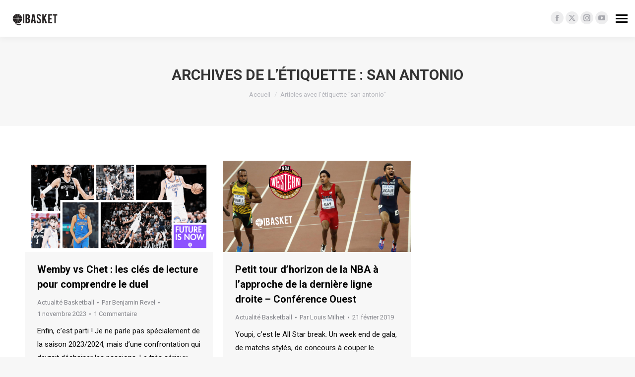

--- FILE ---
content_type: text/html; charset=UTF-8
request_url: https://www.qibasket.net/tag/san-antonio/
body_size: 12053
content:
<!DOCTYPE html>
<!--[if !(IE 6) | !(IE 7) | !(IE 8)  ]><!-->
<html lang="fr-FR" class="no-js">
<!--<![endif]-->
<head>
	<meta charset="UTF-8" />
				<meta name="viewport" content="width=device-width, initial-scale=1, maximum-scale=1, user-scalable=0"/>
			<meta name="theme-color" content="#47c9e5"/>	<link rel="profile" href="https://gmpg.org/xfn/11" />
				<!-- Google Tag Manager -->
			<script>(function(w,d,s,l,i){w[l]=w[l]||[];w[l].push({'gtm.start':
                  new Date().getTime(),event:'gtm.js'});var f=d.getElementsByTagName(s)[0],
                j=d.createElement(s),dl=l!='dataLayer'?'&l='+l:'';j.async=true;j.src=
                'https://www.googletagmanager.com/gtm.js?id='+i+dl;f.parentNode.insertBefore(j,f);
              })(window,document,'script','dataLayer','GTM-NHBK2P6');</script>
			<!-- End Google Tag Manager -->
			<meta name='robots' content='index, follow, max-image-preview:large, max-snippet:-1, max-video-preview:-1' />
	<style>img:is([sizes="auto" i], [sizes^="auto," i]) { contain-intrinsic-size: 3000px 1500px }</style>
	
	<!-- This site is optimized with the Yoast SEO plugin v26.8 - https://yoast.com/product/yoast-seo-wordpress/ -->
	<title>san antonio Archives | QiBasket</title>
	<link rel="canonical" href="https://www.qibasket.net/tag/san-antonio/" />
	<meta property="og:locale" content="fr_FR" />
	<meta property="og:type" content="article" />
	<meta property="og:title" content="san antonio Archives | QiBasket" />
	<meta property="og:url" content="https://www.qibasket.net/tag/san-antonio/" />
	<meta property="og:site_name" content="QiBasket" />
	<meta name="twitter:card" content="summary_large_image" />
	<meta name="twitter:site" content="@QiBasket" />
	<script type="application/ld+json" class="yoast-schema-graph">{"@context":"https://schema.org","@graph":[{"@type":"CollectionPage","@id":"https://www.qibasket.net/tag/san-antonio/","url":"https://www.qibasket.net/tag/san-antonio/","name":"san antonio Archives | QiBasket","isPartOf":{"@id":"https://www.qibasket.net/#website"},"primaryImageOfPage":{"@id":"https://www.qibasket.net/tag/san-antonio/#primaryimage"},"image":{"@id":"https://www.qibasket.net/tag/san-antonio/#primaryimage"},"thumbnailUrl":"https://www.qibasket.net/wp-content/uploads/2023/11/2.png","breadcrumb":{"@id":"https://www.qibasket.net/tag/san-antonio/#breadcrumb"},"inLanguage":"fr-FR"},{"@type":"ImageObject","inLanguage":"fr-FR","@id":"https://www.qibasket.net/tag/san-antonio/#primaryimage","url":"https://www.qibasket.net/wp-content/uploads/2023/11/2.png","contentUrl":"https://www.qibasket.net/wp-content/uploads/2023/11/2.png","width":1000,"height":486},{"@type":"BreadcrumbList","@id":"https://www.qibasket.net/tag/san-antonio/#breadcrumb","itemListElement":[{"@type":"ListItem","position":1,"name":"Home","item":"https://www.qibasket.net/"},{"@type":"ListItem","position":2,"name":"san antonio"}]},{"@type":"WebSite","@id":"https://www.qibasket.net/#website","url":"https://www.qibasket.net/","name":"QiBasket","description":"The NBA fans&#039; tribune","publisher":{"@id":"https://www.qibasket.net/#organization"},"potentialAction":[{"@type":"SearchAction","target":{"@type":"EntryPoint","urlTemplate":"https://www.qibasket.net/?s={search_term_string}"},"query-input":{"@type":"PropertyValueSpecification","valueRequired":true,"valueName":"search_term_string"}}],"inLanguage":"fr-FR"},{"@type":"Organization","@id":"https://www.qibasket.net/#organization","name":"QiBasket","url":"https://www.qibasket.net/","logo":{"@type":"ImageObject","inLanguage":"fr-FR","@id":"https://www.qibasket.net/#/schema/logo/image/","url":"","contentUrl":"","caption":"QiBasket"},"image":{"@id":"https://www.qibasket.net/#/schema/logo/image/"},"sameAs":["https://www.facebook.com/qibasket/","https://x.com/QiBasket","https://www.instagram.com/qibasket/","https://www.youtube.com/channel/UClhKwzHYz1VvGr7OWNuSm3Q"]}]}</script>
	<!-- / Yoast SEO plugin. -->


<link rel='dns-prefetch' href='//maps.googleapis.com' />
<link rel='dns-prefetch' href='//stats.wp.com' />
<link rel='dns-prefetch' href='//fonts.googleapis.com' />
<link rel='preconnect' href='//c0.wp.com' />
<link rel="alternate" type="application/rss+xml" title="QiBasket &raquo; Flux" href="https://www.qibasket.net/feed/" />
<link rel="alternate" type="application/rss+xml" title="QiBasket &raquo; Flux de l’étiquette san antonio" href="https://www.qibasket.net/tag/san-antonio/feed/" />
<link rel='stylesheet' id='wp-block-library-css' href='https://c0.wp.com/c/6.7.4/wp-includes/css/dist/block-library/style.min.css' media='all' />
<style id='wp-block-library-theme-inline-css'>
.wp-block-audio :where(figcaption){color:#555;font-size:13px;text-align:center}.is-dark-theme .wp-block-audio :where(figcaption){color:#ffffffa6}.wp-block-audio{margin:0 0 1em}.wp-block-code{border:1px solid #ccc;border-radius:4px;font-family:Menlo,Consolas,monaco,monospace;padding:.8em 1em}.wp-block-embed :where(figcaption){color:#555;font-size:13px;text-align:center}.is-dark-theme .wp-block-embed :where(figcaption){color:#ffffffa6}.wp-block-embed{margin:0 0 1em}.blocks-gallery-caption{color:#555;font-size:13px;text-align:center}.is-dark-theme .blocks-gallery-caption{color:#ffffffa6}:root :where(.wp-block-image figcaption){color:#555;font-size:13px;text-align:center}.is-dark-theme :root :where(.wp-block-image figcaption){color:#ffffffa6}.wp-block-image{margin:0 0 1em}.wp-block-pullquote{border-bottom:4px solid;border-top:4px solid;color:currentColor;margin-bottom:1.75em}.wp-block-pullquote cite,.wp-block-pullquote footer,.wp-block-pullquote__citation{color:currentColor;font-size:.8125em;font-style:normal;text-transform:uppercase}.wp-block-quote{border-left:.25em solid;margin:0 0 1.75em;padding-left:1em}.wp-block-quote cite,.wp-block-quote footer{color:currentColor;font-size:.8125em;font-style:normal;position:relative}.wp-block-quote:where(.has-text-align-right){border-left:none;border-right:.25em solid;padding-left:0;padding-right:1em}.wp-block-quote:where(.has-text-align-center){border:none;padding-left:0}.wp-block-quote.is-large,.wp-block-quote.is-style-large,.wp-block-quote:where(.is-style-plain){border:none}.wp-block-search .wp-block-search__label{font-weight:700}.wp-block-search__button{border:1px solid #ccc;padding:.375em .625em}:where(.wp-block-group.has-background){padding:1.25em 2.375em}.wp-block-separator.has-css-opacity{opacity:.4}.wp-block-separator{border:none;border-bottom:2px solid;margin-left:auto;margin-right:auto}.wp-block-separator.has-alpha-channel-opacity{opacity:1}.wp-block-separator:not(.is-style-wide):not(.is-style-dots){width:100px}.wp-block-separator.has-background:not(.is-style-dots){border-bottom:none;height:1px}.wp-block-separator.has-background:not(.is-style-wide):not(.is-style-dots){height:2px}.wp-block-table{margin:0 0 1em}.wp-block-table td,.wp-block-table th{word-break:normal}.wp-block-table :where(figcaption){color:#555;font-size:13px;text-align:center}.is-dark-theme .wp-block-table :where(figcaption){color:#ffffffa6}.wp-block-video :where(figcaption){color:#555;font-size:13px;text-align:center}.is-dark-theme .wp-block-video :where(figcaption){color:#ffffffa6}.wp-block-video{margin:0 0 1em}:root :where(.wp-block-template-part.has-background){margin-bottom:0;margin-top:0;padding:1.25em 2.375em}
</style>
<link rel='stylesheet' id='mediaelement-css' href='https://c0.wp.com/c/6.7.4/wp-includes/js/mediaelement/mediaelementplayer-legacy.min.css' media='all' />
<link rel='stylesheet' id='wp-mediaelement-css' href='https://c0.wp.com/c/6.7.4/wp-includes/js/mediaelement/wp-mediaelement.min.css' media='all' />
<style id='jetpack-sharing-buttons-style-inline-css'>
.jetpack-sharing-buttons__services-list{display:flex;flex-direction:row;flex-wrap:wrap;gap:0;list-style-type:none;margin:5px;padding:0}.jetpack-sharing-buttons__services-list.has-small-icon-size{font-size:12px}.jetpack-sharing-buttons__services-list.has-normal-icon-size{font-size:16px}.jetpack-sharing-buttons__services-list.has-large-icon-size{font-size:24px}.jetpack-sharing-buttons__services-list.has-huge-icon-size{font-size:36px}@media print{.jetpack-sharing-buttons__services-list{display:none!important}}.editor-styles-wrapper .wp-block-jetpack-sharing-buttons{gap:0;padding-inline-start:0}ul.jetpack-sharing-buttons__services-list.has-background{padding:1.25em 2.375em}
</style>
<style id='classic-theme-styles-inline-css'>
/*! This file is auto-generated */
.wp-block-button__link{color:#fff;background-color:#32373c;border-radius:9999px;box-shadow:none;text-decoration:none;padding:calc(.667em + 2px) calc(1.333em + 2px);font-size:1.125em}.wp-block-file__button{background:#32373c;color:#fff;text-decoration:none}
</style>
<style id='global-styles-inline-css'>
:root{--wp--preset--aspect-ratio--square: 1;--wp--preset--aspect-ratio--4-3: 4/3;--wp--preset--aspect-ratio--3-4: 3/4;--wp--preset--aspect-ratio--3-2: 3/2;--wp--preset--aspect-ratio--2-3: 2/3;--wp--preset--aspect-ratio--16-9: 16/9;--wp--preset--aspect-ratio--9-16: 9/16;--wp--preset--color--black: #000000;--wp--preset--color--cyan-bluish-gray: #abb8c3;--wp--preset--color--white: #FFF;--wp--preset--color--pale-pink: #f78da7;--wp--preset--color--vivid-red: #cf2e2e;--wp--preset--color--luminous-vivid-orange: #ff6900;--wp--preset--color--luminous-vivid-amber: #fcb900;--wp--preset--color--light-green-cyan: #7bdcb5;--wp--preset--color--vivid-green-cyan: #00d084;--wp--preset--color--pale-cyan-blue: #8ed1fc;--wp--preset--color--vivid-cyan-blue: #0693e3;--wp--preset--color--vivid-purple: #9b51e0;--wp--preset--color--accent: #47c9e5;--wp--preset--color--dark-gray: #111;--wp--preset--color--light-gray: #767676;--wp--preset--gradient--vivid-cyan-blue-to-vivid-purple: linear-gradient(135deg,rgba(6,147,227,1) 0%,rgb(155,81,224) 100%);--wp--preset--gradient--light-green-cyan-to-vivid-green-cyan: linear-gradient(135deg,rgb(122,220,180) 0%,rgb(0,208,130) 100%);--wp--preset--gradient--luminous-vivid-amber-to-luminous-vivid-orange: linear-gradient(135deg,rgba(252,185,0,1) 0%,rgba(255,105,0,1) 100%);--wp--preset--gradient--luminous-vivid-orange-to-vivid-red: linear-gradient(135deg,rgba(255,105,0,1) 0%,rgb(207,46,46) 100%);--wp--preset--gradient--very-light-gray-to-cyan-bluish-gray: linear-gradient(135deg,rgb(238,238,238) 0%,rgb(169,184,195) 100%);--wp--preset--gradient--cool-to-warm-spectrum: linear-gradient(135deg,rgb(74,234,220) 0%,rgb(151,120,209) 20%,rgb(207,42,186) 40%,rgb(238,44,130) 60%,rgb(251,105,98) 80%,rgb(254,248,76) 100%);--wp--preset--gradient--blush-light-purple: linear-gradient(135deg,rgb(255,206,236) 0%,rgb(152,150,240) 100%);--wp--preset--gradient--blush-bordeaux: linear-gradient(135deg,rgb(254,205,165) 0%,rgb(254,45,45) 50%,rgb(107,0,62) 100%);--wp--preset--gradient--luminous-dusk: linear-gradient(135deg,rgb(255,203,112) 0%,rgb(199,81,192) 50%,rgb(65,88,208) 100%);--wp--preset--gradient--pale-ocean: linear-gradient(135deg,rgb(255,245,203) 0%,rgb(182,227,212) 50%,rgb(51,167,181) 100%);--wp--preset--gradient--electric-grass: linear-gradient(135deg,rgb(202,248,128) 0%,rgb(113,206,126) 100%);--wp--preset--gradient--midnight: linear-gradient(135deg,rgb(2,3,129) 0%,rgb(40,116,252) 100%);--wp--preset--font-size--small: 13px;--wp--preset--font-size--medium: 20px;--wp--preset--font-size--large: 36px;--wp--preset--font-size--x-large: 42px;--wp--preset--spacing--20: 0.44rem;--wp--preset--spacing--30: 0.67rem;--wp--preset--spacing--40: 1rem;--wp--preset--spacing--50: 1.5rem;--wp--preset--spacing--60: 2.25rem;--wp--preset--spacing--70: 3.38rem;--wp--preset--spacing--80: 5.06rem;--wp--preset--shadow--natural: 6px 6px 9px rgba(0, 0, 0, 0.2);--wp--preset--shadow--deep: 12px 12px 50px rgba(0, 0, 0, 0.4);--wp--preset--shadow--sharp: 6px 6px 0px rgba(0, 0, 0, 0.2);--wp--preset--shadow--outlined: 6px 6px 0px -3px rgba(255, 255, 255, 1), 6px 6px rgba(0, 0, 0, 1);--wp--preset--shadow--crisp: 6px 6px 0px rgba(0, 0, 0, 1);}:where(.is-layout-flex){gap: 0.5em;}:where(.is-layout-grid){gap: 0.5em;}body .is-layout-flex{display: flex;}.is-layout-flex{flex-wrap: wrap;align-items: center;}.is-layout-flex > :is(*, div){margin: 0;}body .is-layout-grid{display: grid;}.is-layout-grid > :is(*, div){margin: 0;}:where(.wp-block-columns.is-layout-flex){gap: 2em;}:where(.wp-block-columns.is-layout-grid){gap: 2em;}:where(.wp-block-post-template.is-layout-flex){gap: 1.25em;}:where(.wp-block-post-template.is-layout-grid){gap: 1.25em;}.has-black-color{color: var(--wp--preset--color--black) !important;}.has-cyan-bluish-gray-color{color: var(--wp--preset--color--cyan-bluish-gray) !important;}.has-white-color{color: var(--wp--preset--color--white) !important;}.has-pale-pink-color{color: var(--wp--preset--color--pale-pink) !important;}.has-vivid-red-color{color: var(--wp--preset--color--vivid-red) !important;}.has-luminous-vivid-orange-color{color: var(--wp--preset--color--luminous-vivid-orange) !important;}.has-luminous-vivid-amber-color{color: var(--wp--preset--color--luminous-vivid-amber) !important;}.has-light-green-cyan-color{color: var(--wp--preset--color--light-green-cyan) !important;}.has-vivid-green-cyan-color{color: var(--wp--preset--color--vivid-green-cyan) !important;}.has-pale-cyan-blue-color{color: var(--wp--preset--color--pale-cyan-blue) !important;}.has-vivid-cyan-blue-color{color: var(--wp--preset--color--vivid-cyan-blue) !important;}.has-vivid-purple-color{color: var(--wp--preset--color--vivid-purple) !important;}.has-black-background-color{background-color: var(--wp--preset--color--black) !important;}.has-cyan-bluish-gray-background-color{background-color: var(--wp--preset--color--cyan-bluish-gray) !important;}.has-white-background-color{background-color: var(--wp--preset--color--white) !important;}.has-pale-pink-background-color{background-color: var(--wp--preset--color--pale-pink) !important;}.has-vivid-red-background-color{background-color: var(--wp--preset--color--vivid-red) !important;}.has-luminous-vivid-orange-background-color{background-color: var(--wp--preset--color--luminous-vivid-orange) !important;}.has-luminous-vivid-amber-background-color{background-color: var(--wp--preset--color--luminous-vivid-amber) !important;}.has-light-green-cyan-background-color{background-color: var(--wp--preset--color--light-green-cyan) !important;}.has-vivid-green-cyan-background-color{background-color: var(--wp--preset--color--vivid-green-cyan) !important;}.has-pale-cyan-blue-background-color{background-color: var(--wp--preset--color--pale-cyan-blue) !important;}.has-vivid-cyan-blue-background-color{background-color: var(--wp--preset--color--vivid-cyan-blue) !important;}.has-vivid-purple-background-color{background-color: var(--wp--preset--color--vivid-purple) !important;}.has-black-border-color{border-color: var(--wp--preset--color--black) !important;}.has-cyan-bluish-gray-border-color{border-color: var(--wp--preset--color--cyan-bluish-gray) !important;}.has-white-border-color{border-color: var(--wp--preset--color--white) !important;}.has-pale-pink-border-color{border-color: var(--wp--preset--color--pale-pink) !important;}.has-vivid-red-border-color{border-color: var(--wp--preset--color--vivid-red) !important;}.has-luminous-vivid-orange-border-color{border-color: var(--wp--preset--color--luminous-vivid-orange) !important;}.has-luminous-vivid-amber-border-color{border-color: var(--wp--preset--color--luminous-vivid-amber) !important;}.has-light-green-cyan-border-color{border-color: var(--wp--preset--color--light-green-cyan) !important;}.has-vivid-green-cyan-border-color{border-color: var(--wp--preset--color--vivid-green-cyan) !important;}.has-pale-cyan-blue-border-color{border-color: var(--wp--preset--color--pale-cyan-blue) !important;}.has-vivid-cyan-blue-border-color{border-color: var(--wp--preset--color--vivid-cyan-blue) !important;}.has-vivid-purple-border-color{border-color: var(--wp--preset--color--vivid-purple) !important;}.has-vivid-cyan-blue-to-vivid-purple-gradient-background{background: var(--wp--preset--gradient--vivid-cyan-blue-to-vivid-purple) !important;}.has-light-green-cyan-to-vivid-green-cyan-gradient-background{background: var(--wp--preset--gradient--light-green-cyan-to-vivid-green-cyan) !important;}.has-luminous-vivid-amber-to-luminous-vivid-orange-gradient-background{background: var(--wp--preset--gradient--luminous-vivid-amber-to-luminous-vivid-orange) !important;}.has-luminous-vivid-orange-to-vivid-red-gradient-background{background: var(--wp--preset--gradient--luminous-vivid-orange-to-vivid-red) !important;}.has-very-light-gray-to-cyan-bluish-gray-gradient-background{background: var(--wp--preset--gradient--very-light-gray-to-cyan-bluish-gray) !important;}.has-cool-to-warm-spectrum-gradient-background{background: var(--wp--preset--gradient--cool-to-warm-spectrum) !important;}.has-blush-light-purple-gradient-background{background: var(--wp--preset--gradient--blush-light-purple) !important;}.has-blush-bordeaux-gradient-background{background: var(--wp--preset--gradient--blush-bordeaux) !important;}.has-luminous-dusk-gradient-background{background: var(--wp--preset--gradient--luminous-dusk) !important;}.has-pale-ocean-gradient-background{background: var(--wp--preset--gradient--pale-ocean) !important;}.has-electric-grass-gradient-background{background: var(--wp--preset--gradient--electric-grass) !important;}.has-midnight-gradient-background{background: var(--wp--preset--gradient--midnight) !important;}.has-small-font-size{font-size: var(--wp--preset--font-size--small) !important;}.has-medium-font-size{font-size: var(--wp--preset--font-size--medium) !important;}.has-large-font-size{font-size: var(--wp--preset--font-size--large) !important;}.has-x-large-font-size{font-size: var(--wp--preset--font-size--x-large) !important;}
:where(.wp-block-post-template.is-layout-flex){gap: 1.25em;}:where(.wp-block-post-template.is-layout-grid){gap: 1.25em;}
:where(.wp-block-columns.is-layout-flex){gap: 2em;}:where(.wp-block-columns.is-layout-grid){gap: 2em;}
:root :where(.wp-block-pullquote){font-size: 1.5em;line-height: 1.6;}
</style>
<link rel='stylesheet' id='qi-cercle-css-css' href='https://www.qibasket.net/wp-content/plugins/qibasket//assets/css/qi-cercle.css?ver=6.7.4' media='all' />
<link rel='stylesheet' id='the7-font-css' href='https://www.qibasket.net/wp-content/themes/dt-the7/fonts/icomoon-the7-font/icomoon-the7-font.min.css?ver=14.2.0' media='all' />
<link rel='stylesheet' id='the7-awesome-fonts-css' href='https://www.qibasket.net/wp-content/themes/dt-the7/fonts/FontAwesome/css/all.min.css?ver=14.2.0' media='all' />
<link rel='stylesheet' id='the7-awesome-fonts-back-css' href='https://www.qibasket.net/wp-content/themes/dt-the7/fonts/FontAwesome/back-compat.min.css?ver=14.2.0' media='all' />
<link rel='stylesheet' id='the7-Defaults-css' href='https://www.qibasket.net/wp-content/uploads/smile_fonts/Defaults/Defaults.css?ver=6.7.4' media='all' />
<link rel='stylesheet' id='tablepress-default-css' href='https://www.qibasket.net/wp-content/plugins/tablepress/css/build/default.css?ver=3.2.6' media='all' />
<link rel='stylesheet' id='dt-web-fonts-css' href='https://fonts.googleapis.com/css?family=Roboto:400,500,600,700%7CRoboto+Condensed:400,600,700' media='all' />
<link rel='stylesheet' id='dt-main-css' href='https://www.qibasket.net/wp-content/themes/dt-the7/css/main.min.css?ver=14.2.0' media='all' />
<style id='dt-main-inline-css'>
body #load {
  display: block;
  height: 100%;
  overflow: hidden;
  position: fixed;
  width: 100%;
  z-index: 9901;
  opacity: 1;
  visibility: visible;
  transition: all .35s ease-out;
}
.load-wrap {
  width: 100%;
  height: 100%;
  background-position: center center;
  background-repeat: no-repeat;
  text-align: center;
  display: -ms-flexbox;
  display: -ms-flex;
  display: flex;
  -ms-align-items: center;
  -ms-flex-align: center;
  align-items: center;
  -ms-flex-flow: column wrap;
  flex-flow: column wrap;
  -ms-flex-pack: center;
  -ms-justify-content: center;
  justify-content: center;
}
.load-wrap > svg {
  position: absolute;
  top: 50%;
  left: 50%;
  transform: translate(-50%,-50%);
}
#load {
  background: var(--the7-elementor-beautiful-loading-bg,#ffffff);
  --the7-beautiful-spinner-color2: var(--the7-beautiful-spinner-color,rgba(51,51,51,0.3));
}

</style>
<link rel='stylesheet' id='the7-custom-scrollbar-css' href='https://www.qibasket.net/wp-content/themes/dt-the7/lib/custom-scrollbar/custom-scrollbar.min.css?ver=14.2.0' media='all' />
<link rel='stylesheet' id='the7-wpbakery-css' href='https://www.qibasket.net/wp-content/themes/dt-the7/css/wpbakery.min.css?ver=14.2.0' media='all' />
<link rel='stylesheet' id='the7-core-css' href='https://www.qibasket.net/wp-content/plugins/dt-the7-core/assets/css/post-type.min.css?ver=2.7.12' media='all' />
<link rel='stylesheet' id='the7-css-vars-css' href='https://www.qibasket.net/wp-content/uploads/the7-css/css-vars.css?ver=70a8e64f8a21' media='all' />
<link rel='stylesheet' id='dt-custom-css' href='https://www.qibasket.net/wp-content/uploads/the7-css/custom.css?ver=70a8e64f8a21' media='all' />
<link rel='stylesheet' id='dt-media-css' href='https://www.qibasket.net/wp-content/uploads/the7-css/media.css?ver=70a8e64f8a21' media='all' />
<link rel='stylesheet' id='the7-mega-menu-css' href='https://www.qibasket.net/wp-content/uploads/the7-css/mega-menu.css?ver=70a8e64f8a21' media='all' />
<link rel='stylesheet' id='the7-elements-albums-portfolio-css' href='https://www.qibasket.net/wp-content/uploads/the7-css/the7-elements-albums-portfolio.css?ver=70a8e64f8a21' media='all' />
<link rel='stylesheet' id='the7-elements-css' href='https://www.qibasket.net/wp-content/uploads/the7-css/post-type-dynamic.css?ver=70a8e64f8a21' media='all' />
<link rel='stylesheet' id='style-css' href='https://www.qibasket.net/wp-content/themes/qi-theme/style.css?ver=14.2.0' media='all' />
<link rel='stylesheet' id='ultimate-vc-addons-style-min-css' href='https://www.qibasket.net/wp-content/plugins/Ultimate_VC_Addons/assets/min-css/ultimate.min.css?ver=3.19.24' media='all' />
<link rel='stylesheet' id='ultimate-vc-addons-icons-css' href='https://www.qibasket.net/wp-content/plugins/Ultimate_VC_Addons/assets/css/icons.css?ver=3.19.24' media='all' />
<link rel='stylesheet' id='ultimate-vc-addons-vidcons-css' href='https://www.qibasket.net/wp-content/plugins/Ultimate_VC_Addons/assets/fonts/vidcons.css?ver=3.19.24' media='all' />
<script src="https://c0.wp.com/c/6.7.4/wp-includes/js/jquery/jquery.min.js" id="jquery-core-js"></script>
<script src="https://c0.wp.com/c/6.7.4/wp-includes/js/jquery/jquery-migrate.min.js" id="jquery-migrate-js"></script>
<script id="dt-above-fold-js-extra">
var dtLocal = {"themeUrl":"https:\/\/www.qibasket.net\/wp-content\/themes\/dt-the7","passText":"Pour voir ce contenu, entrer le mots de passe:","moreButtonText":{"loading":"Chargement...","loadMore":"Charger la suite"},"postID":"36975","ajaxurl":"https:\/\/www.qibasket.net\/wp-admin\/admin-ajax.php","REST":{"baseUrl":"https:\/\/www.qibasket.net\/wp-json\/the7\/v1","endpoints":{"sendMail":"\/send-mail"}},"contactMessages":{"required":"One or more fields have an error. Please check and try again.","terms":"Please accept the privacy policy.","fillTheCaptchaError":"Please, fill the captcha."},"captchaSiteKey":"","ajaxNonce":"3007822495","pageData":{"type":"archive","template":"archive","layout":"masonry"},"themeSettings":{"smoothScroll":"off","lazyLoading":false,"desktopHeader":{"height":""},"ToggleCaptionEnabled":"disabled","ToggleCaption":"Navigation","floatingHeader":{"showAfter":140,"showMenu":true,"height":60,"logo":{"showLogo":true,"html":"","url":"https:\/\/www.qibasket.net\/"}},"topLine":{"floatingTopLine":{"logo":{"showLogo":true,"html":"<img class=\" preload-me\" src=\"https:\/\/www.qibasket.net\/wp-content\/uploads\/2022\/10\/logo_desktop.png\" srcset=\"https:\/\/www.qibasket.net\/wp-content\/uploads\/2022\/10\/logo_desktop.png 100w, https:\/\/www.qibasket.net\/wp-content\/uploads\/2022\/10\/logo_desktop_retina.png 200w\" width=\"100\" height=\"31\"   sizes=\"100px\" alt=\"QiBasket\" \/>"}}},"mobileHeader":{"firstSwitchPoint":1050,"secondSwitchPoint":778,"firstSwitchPointHeight":80,"secondSwitchPointHeight":60,"mobileToggleCaptionEnabled":"disabled","mobileToggleCaption":"Menu"},"stickyMobileHeaderFirstSwitch":{"logo":{"html":"<img class=\" preload-me\" src=\"https:\/\/www.qibasket.net\/wp-content\/uploads\/2022\/10\/logo_mobile.png\" srcset=\"https:\/\/www.qibasket.net\/wp-content\/uploads\/2022\/10\/logo_mobile.png 50w, https:\/\/www.qibasket.net\/wp-content\/uploads\/2022\/10\/logo_mobile_retina.png 100w\" width=\"50\" height=\"50\"   sizes=\"50px\" alt=\"QiBasket\" \/>"}},"stickyMobileHeaderSecondSwitch":{"logo":{"html":"<img class=\" preload-me\" src=\"https:\/\/www.qibasket.net\/wp-content\/uploads\/2022\/10\/logo_mobile.png\" srcset=\"https:\/\/www.qibasket.net\/wp-content\/uploads\/2022\/10\/logo_mobile.png 50w, https:\/\/www.qibasket.net\/wp-content\/uploads\/2022\/10\/logo_mobile_retina.png 100w\" width=\"50\" height=\"50\"   sizes=\"50px\" alt=\"QiBasket\" \/>"}},"sidebar":{"switchPoint":990},"boxedWidth":"1340px"},"VCMobileScreenWidth":"768"};
var dtShare = {"shareButtonText":{"facebook":"Share on Facebook","twitter":"Share on X","pinterest":"Pin it","linkedin":"Share on Linkedin","whatsapp":"Share on Whatsapp"},"overlayOpacity":"85"};
</script>
<script src="https://www.qibasket.net/wp-content/themes/dt-the7/js/above-the-fold.min.js?ver=14.2.0" id="dt-above-fold-js"></script>
<script src="https://www.qibasket.net/wp-content/plugins/Ultimate_VC_Addons/assets/min-js/modernizr-custom.min.js?ver=3.19.24" id="ultimate-vc-addons-modernizr-js"></script>
<script src="https://www.qibasket.net/wp-content/plugins/Ultimate_VC_Addons/assets/min-js/jquery-ui.min.js?ver=3.19.24" id="jquery_ui-js"></script>
<script src="https://maps.googleapis.com/maps/api/js" id="ultimate-vc-addons-googleapis-js"></script>
<script src="https://c0.wp.com/c/6.7.4/wp-includes/js/jquery/ui/core.min.js" id="jquery-ui-core-js"></script>
<script src="https://c0.wp.com/c/6.7.4/wp-includes/js/jquery/ui/mouse.min.js" id="jquery-ui-mouse-js"></script>
<script src="https://c0.wp.com/c/6.7.4/wp-includes/js/jquery/ui/slider.min.js" id="jquery-ui-slider-js"></script>
<script src="https://www.qibasket.net/wp-content/plugins/Ultimate_VC_Addons/assets/min-js/jquery-ui-labeledslider.min.js?ver=3.19.24" id="ultimate-vc-addons_range_tick-js"></script>
<script src="https://www.qibasket.net/wp-content/plugins/Ultimate_VC_Addons/assets/min-js/ultimate.min.js?ver=3.19.24" id="ultimate-vc-addons-script-js"></script>
<script src="https://www.qibasket.net/wp-content/plugins/Ultimate_VC_Addons/assets/min-js/modal-all.min.js?ver=3.19.24" id="ultimate-vc-addons-modal-all-js"></script>
<script src="https://www.qibasket.net/wp-content/plugins/Ultimate_VC_Addons/assets/min-js/jparallax.min.js?ver=3.19.24" id="ultimate-vc-addons-jquery.shake-js"></script>
<script src="https://www.qibasket.net/wp-content/plugins/Ultimate_VC_Addons/assets/min-js/vhparallax.min.js?ver=3.19.24" id="ultimate-vc-addons-jquery.vhparallax-js"></script>
<script src="https://www.qibasket.net/wp-content/plugins/Ultimate_VC_Addons/assets/min-js/ultimate_bg.min.js?ver=3.19.24" id="ultimate-vc-addons-row-bg-js"></script>
<script src="https://www.qibasket.net/wp-content/plugins/Ultimate_VC_Addons/assets/min-js/mb-YTPlayer.min.js?ver=3.19.24" id="ultimate-vc-addons-jquery.ytplayer-js"></script>
<script></script><link rel="EditURI" type="application/rsd+xml" title="RSD" href="https://www.qibasket.net/xmlrpc.php?rsd" />
	<style>img#wpstats{display:none}</style>
		<meta name="generator" content="Powered by WPBakery Page Builder - drag and drop page builder for WordPress."/>
<script type="text/javascript" id="the7-loader-script">
document.addEventListener("DOMContentLoaded", function(event) {
	var load = document.getElementById("load");
	if(!load.classList.contains('loader-removed')){
		var removeLoading = setTimeout(function() {
			load.className += " loader-removed";
		}, 300);
	}
});
</script>
		<link rel="icon" href="https://www.qibasket.net/wp-content/uploads/2022/10/favicon.png" type="image/png" sizes="16x16"/><link rel="icon" href="https://www.qibasket.net/wp-content/uploads/2022/10/favicon_retina.png" type="image/png" sizes="32x32"/><noscript><style> .wpb_animate_when_almost_visible { opacity: 1; }</style></noscript></head>
<body id="the7-body" class="archive tag tag-san-antonio tag-912 wp-embed-responsive the7-core-ver-2.7.12 layout-masonry description-under-image dt-responsive-on header-side-right right-mobile-menu-close-icon ouside-menu-close-icon sticky-header fade-header-animation mobile-hamburger-close-bg-enable mobile-hamburger-close-bg-hover-enable  fade-medium-mobile-menu-close-icon fade-medium-menu-close-icon srcset-enabled btn-flat custom-btn-color custom-btn-hover-color sticky-mobile-header first-switch-logo-left first-switch-menu-right second-switch-logo-left second-switch-menu-right right-mobile-menu layzr-loading-on popup-message-style the7-ver-14.2.0 dt-fa-compatibility wpb-js-composer js-comp-ver-7.8 vc_responsive">
			<!-- Google Tag Manager (noscript) -->
			<noscript><iframe src="https://www.googletagmanager.com/ns.html?id=GTM-NHBK2P6"
			                  height="0" width="0" style="display:none;visibility:hidden"></iframe></noscript>
			<!-- End Google Tag Manager (noscript) -->
			<!-- The7 14.2.0 -->
<div id="load" class="spinner-loader">
	<div class="load-wrap"><style type="text/css">
    [class*="the7-spinner-animate-"]{
        animation: spinner-animation 1s cubic-bezier(1,1,1,1) infinite;
        x:46.5px;
        y:40px;
        width:7px;
        height:20px;
        fill:var(--the7-beautiful-spinner-color2);
        opacity: 0.2;
    }
    .the7-spinner-animate-2{
        animation-delay: 0.083s;
    }
    .the7-spinner-animate-3{
        animation-delay: 0.166s;
    }
    .the7-spinner-animate-4{
         animation-delay: 0.25s;
    }
    .the7-spinner-animate-5{
         animation-delay: 0.33s;
    }
    .the7-spinner-animate-6{
         animation-delay: 0.416s;
    }
    .the7-spinner-animate-7{
         animation-delay: 0.5s;
    }
    .the7-spinner-animate-8{
         animation-delay: 0.58s;
    }
    .the7-spinner-animate-9{
         animation-delay: 0.666s;
    }
    .the7-spinner-animate-10{
         animation-delay: 0.75s;
    }
    .the7-spinner-animate-11{
        animation-delay: 0.83s;
    }
    .the7-spinner-animate-12{
        animation-delay: 0.916s;
    }
    @keyframes spinner-animation{
        from {
            opacity: 1;
        }
        to{
            opacity: 0;
        }
    }
</style>
<svg width="75px" height="75px" xmlns="http://www.w3.org/2000/svg" viewBox="0 0 100 100" preserveAspectRatio="xMidYMid">
	<rect class="the7-spinner-animate-1" rx="5" ry="5" transform="rotate(0 50 50) translate(0 -30)"></rect>
	<rect class="the7-spinner-animate-2" rx="5" ry="5" transform="rotate(30 50 50) translate(0 -30)"></rect>
	<rect class="the7-spinner-animate-3" rx="5" ry="5" transform="rotate(60 50 50) translate(0 -30)"></rect>
	<rect class="the7-spinner-animate-4" rx="5" ry="5" transform="rotate(90 50 50) translate(0 -30)"></rect>
	<rect class="the7-spinner-animate-5" rx="5" ry="5" transform="rotate(120 50 50) translate(0 -30)"></rect>
	<rect class="the7-spinner-animate-6" rx="5" ry="5" transform="rotate(150 50 50) translate(0 -30)"></rect>
	<rect class="the7-spinner-animate-7" rx="5" ry="5" transform="rotate(180 50 50) translate(0 -30)"></rect>
	<rect class="the7-spinner-animate-8" rx="5" ry="5" transform="rotate(210 50 50) translate(0 -30)"></rect>
	<rect class="the7-spinner-animate-9" rx="5" ry="5" transform="rotate(240 50 50) translate(0 -30)"></rect>
	<rect class="the7-spinner-animate-10" rx="5" ry="5" transform="rotate(270 50 50) translate(0 -30)"></rect>
	<rect class="the7-spinner-animate-11" rx="5" ry="5" transform="rotate(300 50 50) translate(0 -30)"></rect>
	<rect class="the7-spinner-animate-12" rx="5" ry="5" transform="rotate(330 50 50) translate(0 -30)"></rect>
</svg></div>
</div>
<div id="page" >
	<a class="skip-link screen-reader-text" href="#content">Skip to content</a>


<div class="menu-close-toggle hamburger-close-bg-enable hamburger-close-bg-hover-enable hamburger-close-border-enable hamburger-close-border-hover-enable" aria-label="Close"><div class="close-line-wrap"><span class="close-line"></span><span class="close-line"></span><span class="close-line"></span></div></div><div class="masthead side-header slide-out fully-inside widgets full-height shadow-decoration shadow-mobile-header-decoration sub-downwards medium-menu-icon hamburger-bg-enable hamburger-bg-hover-enable hamburger-border-enable hamburger-border-hover-enable small-mobile-menu-icon dt-parent-menu-clickable show-sub-menu-on-hover">
		<header class="header-bar" role="banner">
		<div class="branding">
	<div id="site-title" class="assistive-text">QiBasket</div>
	<div id="site-description" class="assistive-text">The NBA fans&#039; tribune</div>
	</div>
		<ul id="primary-menu" class="main-nav underline-decoration l-to-r-line outside-item-remove-margin"><li class="menu-item menu-item-type-post_type menu-item-object-page current_page_parent menu-item-has-children menu-item-7770 first has-children depth-0"><a href='https://www.qibasket.net/articles/' data-level='1' aria-haspopup='true' aria-expanded='false'><span class="menu-item-text"><span class="menu-text">Articles</span></span></a><ul class="sub-nav hover-style-bg level-arrows-on" role="group"><li class="menu-item menu-item-type-taxonomy menu-item-object-category menu-item-7765 first depth-1"><a href='https://www.qibasket.net/category/actualite-basketball/' data-level='2'><span class="menu-item-text"><span class="menu-text">Actualité Basketball</span></span></a></li> <li class="menu-item menu-item-type-taxonomy menu-item-object-category menu-item-7766 depth-1"><a href='https://www.qibasket.net/category/dossiers-basketball/' data-level='2'><span class="menu-item-text"><span class="menu-text">Dossiers Basketball</span></span></a></li> <li class="menu-item menu-item-type-taxonomy menu-item-object-category menu-item-9274 depth-1"><a href='https://www.qibasket.net/category/dossiers-basketball/what-if/' data-level='2'><span class="menu-item-text"><span class="menu-text">What If</span></span></a></li> <li class="menu-item menu-item-type-taxonomy menu-item-object-category menu-item-7767 depth-1"><a href='https://www.qibasket.net/category/previsions-qi-basket/' data-level='2'><span class="menu-item-text"><span class="menu-text">Prévisions QI BASKET</span></span></a></li> </ul></li> <li class="menu-item menu-item-type-post_type menu-item-object-page menu-item-7763 last depth-0"><a href='https://www.qibasket.net/a-propos/' data-level='1'><span class="menu-item-text"><span class="menu-text">À propos</span></span></a></li> </ul>		<div class="mini-widgets"><div class="mini-search show-on-desktop in-menu-first-switch in-menu-second-switch popup-search custom-icon"><form class="searchform mini-widget-searchform" role="search" method="get" action="https://www.qibasket.net/">

	<div class="screen-reader-text">Search:</div>

	
		<a href="" class="submit"><i class=" mw-icon the7-mw-icon-search-bold"></i><span>Recherche</span></a>
		<div class="popup-search-wrap">
			<input type="text" aria-label="Search" class="field searchform-s" name="s" value="" placeholder="…" title="Search form"/>
			<a href="" class="search-icon"  aria-label="Search"><i class="the7-mw-icon-search" aria-hidden="true"></i></a>
		</div>

			<input type="submit" class="assistive-text searchsubmit" value="Go!"/>
</form>
</div></div>	</header>
</div>
<div class="top-line-space"></div>
<div class="masthead mixed-header side-header-h-stroke full-width sticky-top-line logo-left medium-menu-icon hamburger-bg-enable hamburger-bg-hover-enable hamburger-border-enable hamburger-border-hover-enable small-mobile-menu-icon dt-parent-menu-clickable show-sub-menu-on-hover shadow-decoration shadow-mobile-header-decoration show-device-logo show-mobile-logo" >

	<div class="top-bar line-content top-bar-empty top-bar-line-hide">
	<div class="top-bar-bg" ></div>
	<div class="mini-widgets left-widgets"></div><div class="mini-widgets right-widgets"></div></div>

	<header class="header-bar" role="banner">

		<div class="branding">

	<a class="same-logo" href="https://www.qibasket.net/"><img class=" preload-me" src="https://www.qibasket.net/wp-content/uploads/2022/10/logo_desktop.png" srcset="https://www.qibasket.net/wp-content/uploads/2022/10/logo_desktop.png 100w, https://www.qibasket.net/wp-content/uploads/2022/10/logo_desktop_retina.png 200w" width="100" height="31"   sizes="100px" alt="QiBasket" /><img class="mobile-logo preload-me" src="https://www.qibasket.net/wp-content/uploads/2022/10/logo_mobile.png" srcset="https://www.qibasket.net/wp-content/uploads/2022/10/logo_mobile.png 50w, https://www.qibasket.net/wp-content/uploads/2022/10/logo_mobile_retina.png 100w" width="50" height="50"   sizes="50px" alt="QiBasket" /></a>
</div>
<div class="top-line-left empty-widgets" ></div><div class="top-line-right "><div class="right-widgets mini-widgets"><div class="soc-ico show-on-desktop in-top-bar-right in-menu-second-switch custom-bg disabled-border border-off hover-accent-bg hover-disabled-border  hover-border-off"><a title="Facebook page opens in new window" href="https://www.facebook.com/qibasket/" target="_blank" class="facebook"><span class="soc-font-icon"></span><span class="screen-reader-text">Facebook page opens in new window</span></a><a title="X page opens in new window" href="https://twitter.com/QiBasket" target="_blank" class="twitter"><span class="soc-font-icon"></span><span class="screen-reader-text">X page opens in new window</span></a><a title="Instagram page opens in new window" href="https://www.instagram.com/qibasket/" target="_blank" class="instagram"><span class="soc-font-icon"></span><span class="screen-reader-text">Instagram page opens in new window</span></a><a title="YouTube page opens in new window" href="https://www.youtube.com/channel/UCGF3OSgbEdGsxkc2yjifxxA" target="_blank" class="you-tube"><span class="soc-font-icon"></span><span class="screen-reader-text">YouTube page opens in new window</span></a></div></div><div class="menu-toggle"></div></div>
	</header>

</div>
<div role="navigation" aria-label="Main Menu" class="dt-mobile-header mobile-menu-show-divider">
	<div class="dt-close-mobile-menu-icon" aria-label="Close" role="button" tabindex="0"><div class="close-line-wrap"><span class="close-line"></span><span class="close-line"></span><span class="close-line"></span></div></div>	<ul id="mobile-menu" class="mobile-main-nav">
		<li class="menu-item menu-item-type-post_type menu-item-object-page current_page_parent menu-item-has-children menu-item-7770 first has-children depth-0"><a href='https://www.qibasket.net/articles/' data-level='1' aria-haspopup='true' aria-expanded='false'><span class="menu-item-text"><span class="menu-text">Articles</span></span></a><ul class="sub-nav hover-style-bg level-arrows-on" role="group"><li class="menu-item menu-item-type-taxonomy menu-item-object-category menu-item-7765 first depth-1"><a href='https://www.qibasket.net/category/actualite-basketball/' data-level='2'><span class="menu-item-text"><span class="menu-text">Actualité Basketball</span></span></a></li> <li class="menu-item menu-item-type-taxonomy menu-item-object-category menu-item-7766 depth-1"><a href='https://www.qibasket.net/category/dossiers-basketball/' data-level='2'><span class="menu-item-text"><span class="menu-text">Dossiers Basketball</span></span></a></li> <li class="menu-item menu-item-type-taxonomy menu-item-object-category menu-item-9274 depth-1"><a href='https://www.qibasket.net/category/dossiers-basketball/what-if/' data-level='2'><span class="menu-item-text"><span class="menu-text">What If</span></span></a></li> <li class="menu-item menu-item-type-taxonomy menu-item-object-category menu-item-7767 depth-1"><a href='https://www.qibasket.net/category/previsions-qi-basket/' data-level='2'><span class="menu-item-text"><span class="menu-text">Prévisions QI BASKET</span></span></a></li> </ul></li> <li class="menu-item menu-item-type-post_type menu-item-object-page menu-item-7763 last depth-0"><a href='https://www.qibasket.net/a-propos/' data-level='1'><span class="menu-item-text"><span class="menu-text">À propos</span></span></a></li> 	</ul>
	<div class='mobile-mini-widgets-in-menu'></div>
</div>

		<div class="page-title title-center solid-bg breadcrumbs-mobile-off page-title-responsive-enabled">
			<div class="wf-wrap">

				<div class="page-title-head hgroup"><h1 >Archives de l’étiquette  : <span>san antonio</span></h1></div><div class="page-title-breadcrumbs"><div class="assistive-text">Vous êtes ici :</div><ol class="breadcrumbs text-small" itemscope itemtype="https://schema.org/BreadcrumbList"><li itemprop="itemListElement" itemscope itemtype="https://schema.org/ListItem"><a itemprop="item" href="https://www.qibasket.net/" title="Accueil"><span itemprop="name">Accueil</span></a><meta itemprop="position" content="1" /></li><li class="current" itemprop="itemListElement" itemscope itemtype="https://schema.org/ListItem"><span itemprop="name">Articles avec l’étiquette "san antonio"</span><meta itemprop="position" content="2" /></li></ol></div>			</div>
		</div>

		

<div id="main" class="sidebar-none sidebar-divider-vertical">

	
	<div class="main-gradient"></div>
	<div class="wf-wrap">
	<div class="wf-container-main">

	

	<!-- Content -->
	<div id="content" class="content" role="main">

		<div class="wf-container loading-effect-fade-in iso-container bg-under-post description-under-image content-align-left" data-padding="10px" data-cur-page="1" data-width="320px" data-columns="3">
<div class="wf-cell iso-item" data-post-id="36975" data-date="2023-11-01T13:30:00+01:00" data-name="Wemby vs Chet : les clés de lecture pour comprendre le duel">
	<article class="post post-36975 type-post status-publish format-standard has-post-thumbnail hentry category-actualite-basketball tag-chet tag-chet-holmgren tag-okc tag-oklahoma-city-thunder tag-san-antonio tag-san-antonio-spurs tag-spurs tag-thunder tag-victor tag-victor-wembanyama category-4 bg-on fullwidth-img description-off">

		
			<div class="blog-media wf-td">

				<p><a href="https://www.qibasket.net/2023/11/01/wemby-vs-chet-les-cles-de-lecture-pour-comprendre-le-duel/" class="alignnone rollover layzr-bg" ><img class="preload-me iso-lazy-load aspect" src="data:image/svg+xml,%3Csvg%20xmlns%3D&#39;http%3A%2F%2Fwww.w3.org%2F2000%2Fsvg&#39;%20viewBox%3D&#39;0%200%20650%20316&#39;%2F%3E" data-src="https://www.qibasket.net/wp-content/uploads/2023/11/2-650x316.png" data-srcset="https://www.qibasket.net/wp-content/uploads/2023/11/2-650x316.png 650w, https://www.qibasket.net/wp-content/uploads/2023/11/2.png 999w" loading="eager" style="--ratio: 650 / 316" sizes="(max-width: 650px) 100vw, 650px" alt="" title="2" width="650" height="316"  /></a></p>
			</div>

		
		<div class="blog-content wf-td">
			<h3 class="entry-title"><a href="https://www.qibasket.net/2023/11/01/wemby-vs-chet-les-cles-de-lecture-pour-comprendre-le-duel/" title="Wemby vs Chet : les clés de lecture pour comprendre le duel" rel="bookmark">Wemby vs Chet : les clés de lecture pour comprendre le duel</a></h3>

			<div class="entry-meta"><span class="category-link"><a href="https://www.qibasket.net/category/actualite-basketball/" >Actualité Basketball</a></span><a class="author vcard" href="https://www.qibasket.net/author/benjaminrevel/" title="Voir tous les articles par Benjamin Revel" rel="author">Par <span class="fn">Benjamin Revel</span></a><a href="https://www.qibasket.net/2023/11/01/" title="13 h 30 min" class="data-link" rel="bookmark"><time class="entry-date updated" datetime="2023-11-01T13:30:00+01:00">1 novembre 2023</time></a><a href="https://www.qibasket.net/2023/11/01/wemby-vs-chet-les-cles-de-lecture-pour-comprendre-le-duel/#comments" class="comment-link" >1 Commentaire</a></div><p>Enfin, c&rsquo;est parti ! Je ne parle pas spécialement de la saison 2023/2024, mais d&rsquo;une confrontation qui devrait déchainer les passions. Le très sérieux « BballBreakdown » en faisait même son sujet de rentrée en parlant de « Magic v Bird 2.0 », le duel Holmgren &#8211; Wembanyama a démarré. La hype traine depuis au moins 2021, et la&hellip;</p>

		</div>

	</article>

</div>
<div class="wf-cell iso-item" data-post-id="17094" data-date="2019-02-21T20:22:49+01:00" data-name="Petit tour d&#039;horizon de la NBA à l&#039;approche de la dernière ligne droite - Conférence Ouest">
	<article class="post post-17094 type-post status-publish format-standard has-post-thumbnail hentry category-actualite-basketball tag-conference-ouest tag-dallas-mavericks tag-denver-nuggets tag-houston-rockets tag-los-angeles-clippers tag-los-angeles-lakers tag-memphis-grizzlies tag-minnesota-timberwolves tag-nba tag-nba-playoffs tag-new-orleans-pelicans tag-okc tag-pelicans tag-phoenix-suns tag-portland-trail-blazers tag-rockets tag-sacramento-kings tag-san-antonio tag-spurs tag-suns tag-tanking tag-thunder tag-warriors tag-western-conference category-4 bg-on fullwidth-img description-off">

		
			<div class="blog-media wf-td">

				<p><a href="https://www.qibasket.net/2019/02/21/petit-tour-dhorizon-de-la-nba-a-lapproche-de-la-derniere-ligne-droite-conference-ouest/" class="alignnone rollover layzr-bg" ><img class="preload-me iso-lazy-load aspect" src="data:image/svg+xml,%3Csvg%20xmlns%3D&#39;http%3A%2F%2Fwww.w3.org%2F2000%2Fsvg&#39;%20viewBox%3D&#39;0%200%20650%20316&#39;%2F%3E" data-src="https://www.qibasket.net/wp-content/uploads/2019/02/WESTERNLIGNEDROITE2019-650x316.png" data-srcset="https://www.qibasket.net/wp-content/uploads/2019/02/WESTERNLIGNEDROITE2019-650x316.png 650w, https://www.qibasket.net/wp-content/uploads/2019/02/WESTERNLIGNEDROITE2019.png 909w" loading="eager" style="--ratio: 650 / 316" sizes="(max-width: 650px) 100vw, 650px" alt="" title="WESTERNLIGNEDROITE2019" width="650" height="316"  /></a></p>
			</div>

		
		<div class="blog-content wf-td">
			<h3 class="entry-title"><a href="https://www.qibasket.net/2019/02/21/petit-tour-dhorizon-de-la-nba-a-lapproche-de-la-derniere-ligne-droite-conference-ouest/" title="Petit tour d&rsquo;horizon de la NBA à l&rsquo;approche de la dernière ligne droite &#8211; Conférence Ouest" rel="bookmark">Petit tour d&rsquo;horizon de la NBA à l&rsquo;approche de la dernière ligne droite &#8211; Conférence Ouest</a></h3>

			<div class="entry-meta"><span class="category-link"><a href="https://www.qibasket.net/category/actualite-basketball/" >Actualité Basketball</a></span><a class="author vcard" href="https://www.qibasket.net/author/le-saigneur-des-arceaux/" title="Voir tous les articles par Louis Milhet" rel="author">Par <span class="fn">Louis Milhet</span></a><a href="https://www.qibasket.net/2019/02/21/" title="20 h 22 min" class="data-link" rel="bookmark"><time class="entry-date updated" datetime="2019-02-21T20:22:49+01:00">21 février 2019</time></a></div><p>Youpi, c’est le All Star break. Un week end de gala, de matchs stylés, de concours à couper le souffle, ou un week end de récupération d’heures de sommeil, c’est selon. La NBA nous sort sa petite semaine de vacances annuelles durant laquelle on s’ennuie passablement mais ce n’est pas grave car les choses très&hellip;</p>

		</div>

	</article>

</div></div>
	</div><!-- #content -->

	

			</div><!-- .wf-container -->
		</div><!-- .wf-wrap -->

	
	</div><!-- #main -->

	


	<!-- !Footer -->
	<footer id="footer" class="footer solid-bg"  role="contentinfo">

		
<!-- !Bottom-bar -->
<div id="bottom-bar" class="logo-left">
    <div class="wf-wrap">
        <div class="wf-container-bottom">

			
                <div class="wf-float-left">

					qibasket.net © 2019, tous droits réservés.
                </div>

			
            <div class="wf-float-right">

				
            </div>

        </div><!-- .wf-container-bottom -->
    </div><!-- .wf-wrap -->
</div><!-- #bottom-bar -->
	</footer><!-- #footer -->

<a href="#" class="scroll-top"><svg version="1.1" xmlns="http://www.w3.org/2000/svg" xmlns:xlink="http://www.w3.org/1999/xlink" x="0px" y="0px"
	 viewBox="0 0 16 16" style="enable-background:new 0 0 16 16;" xml:space="preserve">
<path d="M11.7,6.3l-3-3C8.5,3.1,8.3,3,8,3c0,0,0,0,0,0C7.7,3,7.5,3.1,7.3,3.3l-3,3c-0.4,0.4-0.4,1,0,1.4c0.4,0.4,1,0.4,1.4,0L7,6.4
	V12c0,0.6,0.4,1,1,1s1-0.4,1-1V6.4l1.3,1.3c0.4,0.4,1,0.4,1.4,0C11.9,7.5,12,7.3,12,7S11.9,6.5,11.7,6.3z"/>
</svg><span class="screen-reader-text">Go to Top</span></a>

</div><!-- #page -->

<script src="https://www.qibasket.net/wp-content/themes/dt-the7/js/main.min.js?ver=14.2.0" id="dt-main-js"></script>
<script src="https://www.qibasket.net/wp-content/plugins/qibasket//assets/js/qi-cercle.js" id="qi-cercle-js-js"></script>
<script src="https://www.qibasket.net/wp-content/themes/dt-the7/js/legacy.min.js?ver=14.2.0" id="dt-legacy-js"></script>
<script src="https://www.qibasket.net/wp-content/themes/dt-the7/lib/jquery-mousewheel/jquery-mousewheel.min.js?ver=14.2.0" id="jquery-mousewheel-js"></script>
<script src="https://www.qibasket.net/wp-content/themes/dt-the7/lib/custom-scrollbar/custom-scrollbar.min.js?ver=14.2.0" id="the7-custom-scrollbar-js"></script>
<script src="https://www.qibasket.net/wp-content/plugins/dt-the7-core/assets/js/post-type.min.js?ver=2.7.12" id="the7-core-js"></script>
<script src="https://c0.wp.com/c/6.7.4/wp-includes/js/imagesloaded.min.js" id="imagesloaded-js"></script>
<script src="https://c0.wp.com/c/6.7.4/wp-includes/js/masonry.min.js" id="masonry-js"></script>
<script id="jetpack-stats-js-before">
_stq = window._stq || [];
_stq.push([ "view", {"v":"ext","blog":"132839586","post":"0","tz":"1","srv":"www.qibasket.net","arch_tag":"san-antonio","arch_results":"2","j":"1:15.4"} ]);
_stq.push([ "clickTrackerInit", "132839586", "0" ]);
</script>
<script src="https://stats.wp.com/e-202604.js" id="jetpack-stats-js" defer data-wp-strategy="defer"></script>
<script></script>
<div class="pswp" tabindex="-1" role="dialog" aria-hidden="true">
	<div class="pswp__bg"></div>
	<div class="pswp__scroll-wrap">
		<div class="pswp__container">
			<div class="pswp__item"></div>
			<div class="pswp__item"></div>
			<div class="pswp__item"></div>
		</div>
		<div class="pswp__ui pswp__ui--hidden">
			<div class="pswp__top-bar">
				<div class="pswp__counter"></div>
				<button class="pswp__button pswp__button--close" title="Close (Esc)" aria-label="Close (Esc)"></button>
				<button class="pswp__button pswp__button--share" title="Share" aria-label="Share"></button>
				<button class="pswp__button pswp__button--fs" title="Toggle fullscreen" aria-label="Toggle fullscreen"></button>
				<button class="pswp__button pswp__button--zoom" title="Zoom in/out" aria-label="Zoom in/out"></button>
				<div class="pswp__preloader">
					<div class="pswp__preloader__icn">
						<div class="pswp__preloader__cut">
							<div class="pswp__preloader__donut"></div>
						</div>
					</div>
				</div>
			</div>
			<div class="pswp__share-modal pswp__share-modal--hidden pswp__single-tap">
				<div class="pswp__share-tooltip"></div> 
			</div>
			<button class="pswp__button pswp__button--arrow--left" title="Previous (arrow left)" aria-label="Previous (arrow left)">
			</button>
			<button class="pswp__button pswp__button--arrow--right" title="Next (arrow right)" aria-label="Next (arrow right)">
			</button>
			<div class="pswp__caption">
				<div class="pswp__caption__center"></div>
			</div>
		</div>
	</div>
</div>
</body>
</html>
